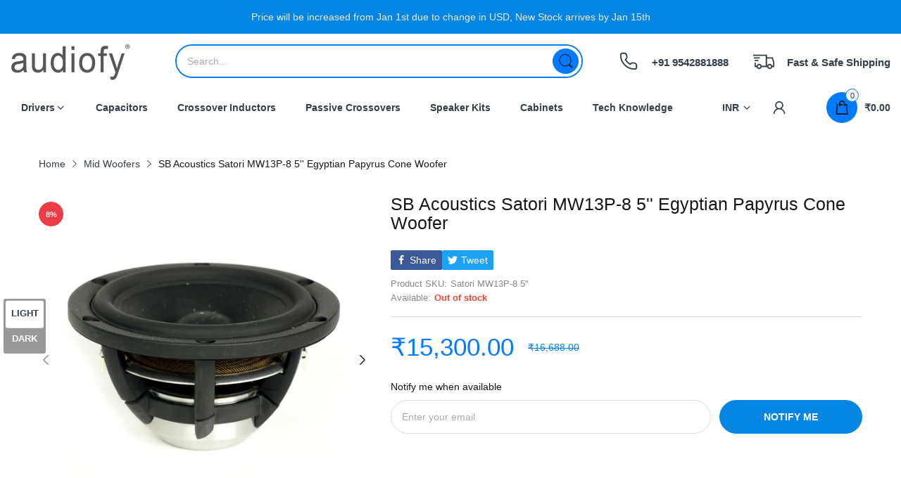

--- FILE ---
content_type: text/javascript
request_url: https://audiofy.in/cdn/shop/t/5/assets/product-page.js?v=3867829585814218251748353476
body_size: 3977
content:
(()=>{var RelatedProducts={onLoad(){let{container}=this;try{AT.detectVisible({element:container,rootMargin:"0px",callback:()=>{container.querySelector("slider-component").init()}})}catch(error){console.log(container),console.error(error)}}},linkOptions=(container,product,cb)=>{let optionsMap={};if(!container)return;let statusWhenVariantSoldOut=container.dataset.statusSoldOut,optionElements=container.getElementsByClassName("js-option-item");if(product.variants.length<2)return;optionElements.addEvents("change",function(){container.dispatchEvent(new CustomEvent("swatch-change",{detail:{position:+this.dataset.optionPosition,optionValue:this.value}}))}),container.addEvent("swatch-change",function({detail:{position,optionValue}}){switch(container.querySelector(`[data-selected-option='option${position}']`).innerHTML=optionValue,position){case 1:product.options.length>1?updateOptionsInSelector(2):cb(findVariantFromOption(getValueOptions()));break;case 2:product.options.length===3?updateOptionsInSelector(3):cb(findVariantFromOption(getValueOptions()));break;case 3:cb(findVariantFromOption(getValueOptions()));break}}),product.variants.forEach(variant=>{if(variant.available){if(optionsMap.root=optionsMap.root||[],optionsMap.root.push(variant.option1),optionsMap.root=optionsMap.root.reduce((accu,currentvalue)=>(accu.includes(currentvalue)||accu.push(currentvalue),accu),[]),product.options.length>1){var key=variant.option1;optionsMap[key]=optionsMap[key]||[],optionsMap[key].push(variant.option2),optionsMap[key]=optionsMap[key].reduce((accu,currentvalue)=>(accu.includes(currentvalue)||accu.push(currentvalue),accu),[])}if(product.options.length===3){var key=variant.option1+" / "+variant.option2;optionsMap[key]=optionsMap[key]||[],optionsMap[key].push(variant.option3),optionsMap[key]=optionsMap[key].reduce((accu,currentvalue)=>(accu.includes(currentvalue)||accu.push(currentvalue),accu),[])}}}),updateOptionsInSelector(1);function updateOptionsInSelector(position){let optionValues=getValueOptions(),key,selector;switch(position){case 1:key="root",selector=container.querySelector(".js-swatch-item[data-position='1']");break;case 2:key=optionValues.option1,selector=container.querySelector(".js-swatch-item[data-position='2']");break;case 3:key=optionValues.option1+" / "+optionValues.option2,selector=container.querySelector(".js-swatch-item[data-position='3']");break}switch(selector.dataset.style){case"select":{let selectElement=selector.getElementsByClassName("js-option-item")[0],oldValue2=selectElement.value;switch(statusWhenVariantSoldOut){case"hide":{selectElement.innerHTML=optionsMap[key].map(optionValue=>`<option value="${optionValue}">${optionValue}</option>`).join(""),optionsMap[key].includes(oldValue2)&&(selectElement.value=oldValue2);break}case"disable":{[...selectElement.options].forEach(option=>{optionsMap[key].includes(option.value)?option.disabled=!1:(option.disabled=!0,option.selected=!1)}),[...selectElement.options].find(option=>option.disabled==!1&&(option.selected=!0));break}}break}case"color":case"image":case"button":let inputsElement=selector.getElementsByClassName("js-option-item"),oldValue=[...inputsElement].find(input=>input.checked).value;switch(statusWhenVariantSoldOut){case"hide":inputsElement.forEach(input=>{optionsMap[key].includes(input.value)?input.closest(".swatch-group_wrapper").removeClass("d-none"):(input.closest(".swatch-group_wrapper").addClass("d-none"),oldValue===input.value&&(input.checked=!1,inputsElement[0].checked=!0))});break;case"disable":{inputsElement.forEach(input=>{optionsMap[key].includes(input.value)?input.disabled=!1:(input.disabled=!0,oldValue===input.value&&(input.checked=!1,inputsElement[0].checked=!0))});break}}break}container.dispatchEvent(new CustomEvent("swatch-change",{detail:{position,optionValue:optionValues[`option${position}`]}}))}function getValueOptions(){return[...container.getElementsByClassName("js-swatch-item")].reduce((accu,element)=>{switch(element.dataset.style){case"select":let select=element.querySelector("select.single-option-selector");accu[select.name]=select.value;break;case"color":case"image":case"button":let inputsElements=element.querySelectorAll("input[data-single-option-selector]");accu[inputsElements[0].name]=[...inputsElements].find(input=>input.checked).value;break}return accu},{})}function findVariantFromOption(options){return product.variants.find(variant=>Object.keys(options).every(optionKey=>variant[optionKey]===options[optionKey]))}},initTabPanel=container=>{try{let tabControls=container.querySelector(".js-tab-controls"),tabContents=container.querySelector(".js-tab-contents");[...tabControls.children].forEach(item=>{let target=tabContents.querySelector(item.dataset.target);item.addEvent("click",()=>{item.hasClass("active")||(tabControls.children.removeClass("active"),tabContents.children.removeClass("active"),item.addClass("active"),target.addClass("active"))})})}catch(error){console.warn("Has an error from Tab Panel function:",error),console.log(container)}},ProductDefault={onLoad:function(){let container=this.container;if(this.product=theme.product,this.elms={priceCompareElement:container.querySelector(".js-price-compare"),priceElement:container.querySelector(".js-price"),skuElement:container.querySelector(".js-sku"),inventoryElement:container.querySelector(".js-inventory"),mediaMain:document.getElementById("product-media-main"),mediaThumnails:document.getElementById("product-media-thumnails"),selectMaster:container.querySelector("#select-master"),addToCartButton:container.querySelector(".js-atc-btn"),formElement:container.querySelector("form[action*='/cart/add']"),labelSaveContainer:container.querySelector(".js-product-label-save"),swatchContainer:container.querySelector("swatch-component"),findStoreButton:container.querySelector(".js-find-store-btn"),quantityInputContainer:container.querySelector(".js-product-quantity"),subscribeForm:container.querySelector("#contact-notify-when-available"),dynamicCheckoutContainer:container.querySelector(".js-product-dymanic-checkout")},this.settings=JSON.parse(this.container.querySelector("[data-settings]").innerHTML),document.querySelector(".shipping-time")&&(this.initOrderDeadLine(),this.initOrderShipping()),document.querySelector("#bundledAddToCart")&&(this.initProductItemEvents(),this.initMultiVariantEvents()),this.initSliderMedia(),this.initInventory(),this.initFormAddToCart(),linkOptions(this.elms.swatchContainer,this.product,this.handleVariantChange.bind(this)),this.initScrollToReviews(),initTabPanel(container),AT.getParameterByName("contact_posted")){this.switchVariantById(AT.cookie.get("subscribe-variant-id")),AT.cookie.delete("subscribe-variant-id");let searchParams=window.location.search.replace("?","").split("&").filter(param=>!param.includes("contact_posted")).filter(Boolean).join("&");window.history.replaceState({},"",`${window.location.pathname}?${searchParams}`)}},initProductItemEvents(){let productItemElements=document.querySelectorAll(".js-input-quantity");this.initAddToCartFormEvent()},initAddToCartFormEvent(element){let form=document.querySelector(".js-bundledAddToCart"),submitButton=form.querySelector(".js-btn-add-to-cart");form.addEvent("submit",e=>{e.preventDefault();let items=[...form.querySelectorAll("input[name='quantity']")].reduce((accu,input)=>(+input.value>0&&accu.push({id:+input.dataset.variantId,quantity:+input.value}),accu),[]);items.length&&(submitButton.hasClass("has-pending")||submitButton.insertAdjacentHTML("beforeend",'<svg class="svg-loading" xmlns="http://www.w3.org/2000/svg" xmlns:xlink="http://www.w3.org/1999/xlink" style="margin: auto; background: none; shape-rendering: auto;" width="28px" height="28px" viewBox="0 0 100 100" preserveAspectRatio="xMidYMid"><circle cx="50" cy="50" fill="none" stroke="var(--main-color)" stroke-width="5" r="35" stroke-dasharray="164.93361431346415 56.97787143782138">  <animateTransform attributeName="transform" type="rotate" repeatCount="indefinite" dur="1s" values="0 50 50;360 50 50" keyTimes="0;1"></animateTransform></circle></svg>'),submitButton.addClass("pending","has-pending"),Cart.addMutiple(items).then(data=>{}).finally(()=>{submitButton.removeClass("pending"),window.location.href="/cart"}))})},initMultiVariantEvents(){let selectMaster=document.querySelectorAll(".select-master-bundle"),bundledCheckbox=document.querySelectorAll(".bundled-checkbox"),totalBundledPriceHtml=document.querySelector(".js-bundled-total-price"),totalBundledPrice=Number(document.querySelector(".bundled-total-price").getAttribute("data-bundled-total-price"));bundledCheckbox.forEach(function(button){button.addEventListener("change",function(){let bundled_item=this.closest(".bundled-item"),bundled_item_qty_id=this.getAttribute("data-id"),bundled_item_price=Number(this.getAttribute("data-price"));this.checked?(totalBundledPrice=totalBundledPrice+bundled_item_price,bundled_item.querySelector(".js-input-quantity").value="1",document.querySelector("#"+bundled_item_qty_id).removeClass("d-none"),bundled_item.querySelector(".select-group-bundle").hasClass("select-multi-variants")&&bundled_item.querySelector(".select-group-bundle").removeClass("d-none")):(totalBundledPrice=totalBundledPrice-bundled_item_price,bundled_item.querySelector(".js-input-quantity").value="0",document.querySelector("#"+bundled_item_qty_id).addClass("d-none"),bundled_item.querySelector(".select-group-bundle").hasClass("select-multi-variants")&&bundled_item.querySelector(".select-group-bundle").addClass("d-none")),totalBundledPriceHtml.innerHTML=totalBundledPrice.toCurrency(),document.querySelector(".bundled-total-price").setAttribute("data-bundled-total-price",totalBundledPrice),totalBundledPrice=Number(document.querySelector(".bundled-total-price").getAttribute("data-bundled-total-price"))})}),selectMaster.forEach(function(select){select.addEventListener("change",function(){let selectid=this.getAttribute("id"),bundled_item=this.closest(".bundled-item"),select_option_price=Number(this.options[this.selectedIndex].getAttribute("data-option-price")),select_option_data_price=Number(bundled_item.querySelector(".bundled-checkbox").setAttribute("data-price",select_option_price));bundled_item.querySelector(".js-input-quantity").setAttribute("id",this.value),bundled_item.querySelector(".js-input-quantity").setAttribute("data-variant-id",this.value),document.querySelector("."+selectid).innerHTML=select_option_price.toCurrency();let totalBundledPriceSelect=0;document.querySelectorAll(".bundled-checkbox").forEach(function(button){if(button.checked){let bundled_item_price=Number(button.getAttribute("data-price"));totalBundledPriceSelect=totalBundledPriceSelect+bundled_item_price}}),totalBundledPriceHtml.innerHTML=totalBundledPriceSelect.toCurrency(),document.querySelector(".bundled-total-price").setAttribute("data-bundled-total-price",totalBundledPriceSelect),totalBundledPrice=Number(document.querySelector(".bundled-total-price").getAttribute("data-bundled-total-price"))})})},initOrderDeadLine(){let _deadline_time=parseInt(document.querySelector(".shipping-time").getAttribute("data-deadline")),_deadline_html=document.querySelector(".deadline"),_currentDate=new Date,_dueDate=new Date(_currentDate.getFullYear(),_currentDate.getMonth(),_currentDate.getDate());_dueDate.setHours(_deadline_time),_currentDate>=_dueDate?_deadline_html.innerHTML=theme.strings.product.order_until+" <strong>"+_deadline_time+":00 "+theme.strings.product.tomorrow+"</strong>":_deadline_html.innerHTML=theme.strings.product.order_today_until+" <strong>"+_deadline_time+":00</strong>"},initOrderShipping(){let today=new Date,business_days=parseInt(document.querySelector(".shipping-time").getAttribute("data-deliverytime")),deliveryDate=today,total_days=business_days;for(let days=1;days<=total_days;days++)deliveryDate=new Date(today.getTime()+days*24*60*60*1e3),(deliveryDate.getDay()==0||deliveryDate.getDay()==6)&&total_days++;let weekday=new Array(7);weekday[0]=theme.strings.date_formats.sunday,weekday[1]=theme.strings.date_formats.monday,weekday[2]=theme.strings.date_formats.tuesday,weekday[3]=theme.strings.date_formats.wednesday,weekday[4]=theme.strings.date_formats.thursday,weekday[5]=theme.strings.date_formats.friday,weekday[6]=theme.strings.date_formats.saturday;let _day=weekday[deliveryDate.getDay()],month=new Array;month[0]=theme.strings.date_formats.january,month[1]=theme.strings.date_formats.february,month[2]=theme.strings.date_formats.march,month[3]=theme.strings.date_formats.april,month[4]=theme.strings.date_formats.may,month[5]=theme.strings.date_formats.june,month[6]=theme.strings.date_formats.july,month[7]=theme.strings.date_formats.august,month[8]=theme.strings.date_formats.september,month[9]=theme.strings.date_formats.october,month[10]=theme.strings.date_formats.november,month[11]=theme.strings.date_formats.december;let _month=month[deliveryDate.getMonth()];document.querySelector(".dt-time").innerHTML=_day+",&nbsp;"+deliveryDate.getDate()+"&nbsp;"+_month},initSliderMedia:function(){let{mediaMain,mediaThumnails}=this.elms;this.mainSlider=mediaMain.init({gutter:12}),mediaThumnails.init()},handleVariantChange:function(variant){let{skuElement,selectMaster,mediaMain}=this.elms;if(!variant){this.updateVariantStatus(),mediaMain.addClass("product-sold-out");return}this.currentVariant=variant,this.updateLabelSave(variant),this.updateVariantStatus(variant),this.updatePrice(variant),this.updateURLHash(variant),variant.available?mediaMain.removeClass("product-sold-out"):mediaMain.addClass("product-sold-out"),skuElement&&(variant.sku?(skuElement.innerHTML=variant.sku)&&skuElement.closest(".product-details_sku").removeClass("d-none"):skuElement.closest(".product-details_sku").addClass("d-none")),variant.featured_media&&this.mainSlider.goTo(variant.featured_media.position-1),selectMaster.value=variant.id},initInventory(){let{inventoryElement}=this.elms;this.inventory={setStatus:(status,variant)=>{if(this.settings.showInventory)switch(inventoryElement.setAttribute("data-status",status),status){case"low-stock":{inventoryElement.querySelector(".inventory_low-stock").innerHTML=(variant.inventory_quantity>1?theme.strings.product.itemsLowStock:theme.strings.product.itemLowStock).replace("{{quantity}}",variant.inventory_quantity);break}case"items-stock":{inventoryElement.querySelector(".inventory_items-stock").innerHTML=(variant.inventory_quantity>1?theme.strings.product.itemsStock:theme.strings.product.itemStock).replace("{{quantity}}",variant.inventory_quantity);break}}}}},updateVariantStatus(variant){let{addToCartButton}=this.elms;variant?(this.settings.enableSubscribe&&(this.updateDynamicCheckout(variant.available),this.updateSubscribeForm(variant)),this.updateAddToCartButton(variant),this.updateInventory(variant)):(addToCartButton.disabled=!0,addToCartButton.querySelector("span").innerHTML=theme.strings.product.unavailable,document.querySelector(".product-wishlist-compare").addClass("d-none"),document.querySelector(".people-in-cart").addClass("d-none"),document.querySelector(".shipping-time").addClass("d-none"),this.inventory.setStatus("out-stock"))},updateDynamicCheckout(variantAvailable){let{dynamicCheckoutContainer}=this.elms;dynamicCheckoutContainer&&(variantAvailable?dynamicCheckoutContainer.removeClass("d-none"):dynamicCheckoutContainer.addClass("d-none"))},updateSubscribeForm(variant){let{subscribeForm}=this.elms,inputBody=subscribeForm.querySelector("input[name='contact[body]']"),subscribeFormWrapper=subscribeForm.querySelector(".js-product-subscribe");!AT.getParameterByName("contact_posted")&&subscribeFormWrapper.removeClass("posted-successfully"),inputBody.value=inputBody.dataset.value.replace("{{product_name}}",variant.name),variant.available?subscribeFormWrapper.addClass("d-none"):subscribeFormWrapper.removeClass("d-none"),subscribeForm.addEvent("submit",()=>{AT.cookie.set("subscribe-variant-id",this.currentVariant.id)})},updateAddToCartButton(variant){let{addToCartButton,quantityInputContainer}=this.elms;variant.available?(addToCartButton.disabled=!1,addToCartButton.querySelector("span").innerHTML=variant.inventory_quantity==0&&variant.inventory_policy=="continue"?theme.strings.product.preorder:theme.strings.product.addToCart,this.settings.enableSubscribe&&quantityInputContainer.removeClass("d-none"),document.querySelector(".product-wishlist-compare")&&document.querySelector(".product-wishlist-compare").removeClass("d-none"),document.querySelector(".people-in-cart")&&document.querySelector(".people-in-cart").removeClass("d-none"),document.querySelector(".shipping-time")&&document.querySelector(".shipping-time").removeClass("d-none"),document.querySelector(".product-countdown-detail")&&document.querySelector(".product-countdown-detail").removeClass("d-none")):(addToCartButton.disabled=!0,addToCartButton.querySelector("span").innerHTML=theme.strings.product.soldOut,this.settings.enableSubscribe&&quantityInputContainer.addClass("d-none"),document.querySelector(".product-wishlist-compare")&&document.querySelector(".product-wishlist-compare").addClass("d-none"),document.querySelector(".people-in-cart")&&document.querySelector(".people-in-cart").addClass("d-none"),document.querySelector(".shipping-time")&&document.querySelector(".shipping-time").addClass("d-none"),document.querySelector(".product-countdown-detail")&&document.querySelector(".product-countdown-detail").addClass("d-none"))},updateInventory(variant){variant.available?variant.inventory_management?variant.inventory_policy=="continue"&&variant.inventory_quantity<1?this.inventory.setStatus("pre-order",variant):variant.inventory_quantity<=this.settings.inventoryThreshold?this.inventory.setStatus("low-stock",variant):this.inventory.setStatus("items-stock",variant):this.inventory.setStatus("in-stock"):this.inventory.setStatus("out-stock")},initFormAddToCart(){let{formElement,addToCartButton}=this.elms;formElement.addEvent("submit",e=>{e.preventDefault(),addToCartButton.hasClass("has-pending")||addToCartButton.insertAdjacentHTML("beforeend",'<svg class="svg-loading" xmlns="http://www.w3.org/2000/svg" xmlns:xlink="http://www.w3.org/1999/xlink" style="margin: auto; background: none; shape-rendering: auto;" width="28px" height="28px" viewBox="0 0 100 100" preserveAspectRatio="xMidYMid"><circle cx="50" cy="50" fill="none" stroke="var(--main-color)" stroke-width="5" r="35" stroke-dasharray="164.93361431346415 56.97787143782138">  <animateTransform attributeName="transform" type="rotate" repeatCount="indefinite" dur="1s" values="0 50 50;360 50 50" keyTimes="0;1"></animateTransform></circle></svg>'),addToCartButton.addClass("pending","has-pending"),Cart.add(formElement).catch(error=>{AT.loadPopupMessage().then(()=>{Popups.closeAll(),PopupMessage.open(error.description)})}).finally(()=>{addToCartButton.removeClass("pending")})})},initScrollToReviews(){let reviewsWidget=document.querySelector("#product-reviews-widget"),reviewsBadge=document.querySelector("#product-review-badge");reviewsBadge&&reviewsBadge.addEvent("click",()=>AT.scrollTo(reviewsWidget,1e3,reviewsWidget.click()))},updateLabelSave(variant){let{labelSaveContainer}=this.elms,percentElement=labelSaveContainer.querySelector(".js-percent"),moneySaved=labelSaveContainer.querySelector(".js-money-saved"),{compare_at_price,price}=variant;compare_at_price>price?(moneySaved.innerHTML=(compare_at_price-price).toCurrency(),percentElement.innerHTML=Math.round((compare_at_price-price)/compare_at_price*100),labelSaveContainer.removeClass("d-none")):labelSaveContainer.addClass("d-none")},updatePrice(variant){let{priceCompareElement,priceElement}=this.elms;variant.compare_at_price?(priceCompareElement.innerHTML=variant.compare_at_price.toCurrency(),priceCompareElement.removeClass("d-none")):priceCompareElement.addClass("d-none"),priceElement.innerHTML=variant.price.toCurrency()},updateURLHash(variant){let searchParams=window.location.search.replace("?","").split("&").filter(Boolean);window.history.replaceState({},"",AT.getParameterByName("variant")?`${window.location.pathname}?${searchParams.map(param=>param.includes("variant")?"variant="+variant.id:param).join("&")}`:(searchParams.unshift("variant="+variant.id),`${window.location.pathname}?${searchParams.join("&")}`))},switchVariantById(variantId){let{swatchContainer}=this.elms,variantFound=theme.product.variants.find(i=>i.id==variantId);variantFound&&variantFound.options.forEach((option,index)=>{[...swatchContainer.querySelectorAll(`[name='option${index+1}']`)].find(element=>{switch(element.tagName){case"INPUT":element.value==option&&(element.checked=!0,element.dispatchEvent(new Event("change")));break;case"SELECT":element.value=option,element.dispatchEvent(new Event("change"));break}})})}};theme.sectionRegister.forEach(item=>{switch(item){case"product-template":register(item,ProductDefault);break;case"related-products":register(item,RelatedProducts);break}}),load("*"),console.log("product-page.js loaded")})();
//# sourceMappingURL=/cdn/shop/t/5/assets/product-page.js.map?v=3867829585814218251748353476


--- FILE ---
content_type: text/javascript
request_url: https://audiofy.in/cdn/shop/t/5/assets/common.js?v=5530054308893668631748353476
body_size: 8645
content:
(()=>{Object.assign(NodeList.prototype,{removeClass:function(){for(const item of this)item.classList.remove(...arguments)},addClass:function(){for(const item of this)item.classList.add(...arguments)},addEvents:function(...args){for(const item of this)item.addEvent(...args)},removeEvents:function(...args){for(const item of this)item.removeEvent(...args)}}),Object.assign(HTMLCollection.prototype,{removeClass:function(){for(const item of this)item.classList.remove(...arguments)},addClass:function(){for(const item of this)item.classList.add(...arguments)},addEvents:function(...args){for(const item of this)item.addEventListener(...args)},removeEvents:function(...args){for(const item of this)item.removeEventListener(...args)},forEach:Array.prototype.forEach}),Object.assign(HTMLElement.prototype,{removeClass:function(...args){return this.classList.remove(...args),this},addClass:function(...args){return this.classList.add(...args),this},hasClass:function(className){return this.classList.contains(className)},css(key,value){this.style[key]=value}}),Object.assign(Number.prototype,{toCurrency:moneyFormat}),Object.assign(String.prototype,{toCurrency:moneyFormat,convertToSlug});function convertToSlug(){let str=this;return str=str.replace(/à|á|ạ|ả|ã|â|ầ|ấ|ậ|ẩ|ẫ|ă|ằ|ắ|ặ|ẳ|ẵ/g,"a"),str=str.replace(/è|é|ẹ|ẻ|ẽ|ê|ề|ế|ệ|ể|ễ/g,"e"),str=str.replace(/ì|í|ị|ỉ|ĩ/g,"i"),str=str.replace(/ò|ó|ọ|ỏ|õ|ô|ồ|ố|ộ|ổ|ỗ|ơ|ờ|ớ|ợ|ở|ỡ/g,"o"),str=str.replace(/ù|ú|ụ|ủ|ũ|ư|ừ|ứ|ự|ử|ữ/g,"u"),str=str.replace(/ỳ|ý|ỵ|ỷ|ỹ/g,"y"),str=str.replace(/đ/g,"d"),str=str.replace(/\u0300|\u0301|\u0303|\u0309|\u0323/g,""),str=str.replace(/\u02C6|\u0306|\u031B/g,""),str.toLowerCase().replace(/-/g," ").trim().replace(/[\(\)\[\]'"]/g,"").replace(/[^\w]+/g,"-")}var moneyFormatString=theme.currency.format;function moneyFormat(format){let cents=this;cents instanceof String&&(cents=cents.replace(".",""));var value="",placeholderRegex=/\{\{\s*(\w+)\s*\}\}/,formatString=format||moneyFormatString;function formatWithDelimiters(number,precision,thousands,decimal){if(thousands=thousands||",",decimal=decimal||".",isNaN(number)||number===null)return 0;number=(number/100).toFixed(precision);var parts=number.split("."),dollarsAmount=parts[0].replace(/(\d)(?=(\d\d\d)+(?!\d))/g,"$1"+thousands),centsAmount=parts[1]?decimal+parts[1]:"";return dollarsAmount+centsAmount}switch(formatString.match(placeholderRegex)[1]){case"amount":value=formatWithDelimiters(cents,2);break;case"amount_no_decimals":value=formatWithDelimiters(cents,0);break;case"amount_with_comma_separator":value=formatWithDelimiters(cents,2,".",",");break;case"amount_no_decimals_with_comma_separator":value=formatWithDelimiters(cents,0,".",",");break;case"amount_no_decimals_with_space_separator":value=formatWithDelimiters(cents,0," ");break;case"amount_with_apostrophe_separator":value=formatWithDelimiters(cents,2,"'");break}return formatString.replace(placeholderRegex,value)}(function(){let nativeFetch=window.fetch;window.fetch=function(...agrs){let dataType=agrs[1]?agrs[1].dataType:"";return nativeFetch(...agrs).then(async res=>{if(!res.ok&&res.type==="basic")throw await res.json();switch(dataType){case"json":return res.json();case"text":return res.text();default:return res}})}})();var SECTION_ID_ATTR="data-section-id";function Section(container,properties){this.container=validateContainerElement(container),this.id=container.getAttribute(SECTION_ID_ATTR),this.extensions=[],Object.assign(this,validatePropertiesObject(properties)),this.onLoad()}Section.prototype={onLoad:Function.prototype,onUnload:Function.prototype,onSelect:Function.prototype,onDeselect:Function.prototype,onBlockSelect:Function.prototype,onBlockDeselect:Function.prototype,extend:function(extension){this.extensions.push(extension);var extensionClone=Object.assign({},extension);delete extensionClone.init,Object.assign(this,extensionClone),typeof extension.init=="function"&&extension.init.apply(this)}};function validateContainerElement(container){if(!(container instanceof Element))throw new TypeError("Theme Sections: Attempted to load section. The section container provided is not a DOM element.");if(container.getAttribute(SECTION_ID_ATTR)===null)throw new Error("Theme Sections: The section container provided does not have an id assigned to the "+SECTION_ID_ATTR+" attribute.");return container}function validatePropertiesObject(value){if(typeof value<"u"&&typeof value!="object"||value===null)throw new TypeError("Theme Sections: The properties object provided is not a valid");return value}typeof Object.assign!="function"&&Object.defineProperty(Object,"assign",{value:function(target){"use strict";if(target==null)throw new TypeError("Cannot convert undefined or null to object");for(var to=Object(target),index=1;index<arguments.length;index++){var nextSource=arguments[index];if(nextSource!=null)for(var nextKey in nextSource)Object.prototype.hasOwnProperty.call(nextSource,nextKey)&&(to[nextKey]=nextSource[nextKey])}return to},writable:!0,configurable:!0});var SECTION_TYPE_ATTR="data-section-type",SECTION_ID_ATTR2="data-section-id";window.Shopify=window.Shopify||{},window.Shopify.theme=window.Shopify.theme||{},window.Shopify.theme.sections=window.Shopify.theme.sections||{};var registered=window.Shopify.theme.sections.registered=window.Shopify.theme.sections.registered||{},instances=window.Shopify.theme.sections.instances=window.Shopify.theme.sections.instances||[];function register(type,properties){if(typeof type!="string")throw new TypeError("Theme Sections: The first argument for .register must be a string that specifies the type of the section being registered");if(typeof registered[type]<"u")throw new Error('Theme Sections: A section of type "'+type+'" has already been registered. You cannot register the same section type twice');function TypedSection(container){Section.call(this,container,properties)}return TypedSection.constructor=Section,TypedSection.prototype=Object.create(Section.prototype),TypedSection.prototype.type=type,registered[type]=TypedSection}function load(types,containers){types=normalizeType(types),typeof containers>"u"&&(containers=document.querySelectorAll("["+SECTION_TYPE_ATTR+"]")),containers=normalizeContainers(containers),types.forEach(function(type){var TypedSection=registered[type];typeof TypedSection>"u"||(containers=containers.filter(function(container){return isInstance(container)||container.getAttribute(SECTION_TYPE_ATTR)===null?!1:container.getAttribute(SECTION_TYPE_ATTR)!==type?!0:(instances.push(new TypedSection(container)),!1)}))})}function unload(selector){var instancesToUnload=getInstances(selector);instancesToUnload.forEach(function(instance){var index=instances.map(function(e){return e.id}).indexOf(instance.id);instances.splice(index,1),instance.onUnload()})}function getInstances(selector){var filteredInstances=[];if(NodeList.prototype.isPrototypeOf(selector)||Array.isArray(selector))var firstElement=selector[0];if(selector instanceof Element||firstElement instanceof Element){var containers=normalizeContainers(selector);containers.forEach(function(container){filteredInstances=filteredInstances.concat(instances.filter(function(instance){return instance.container===container}))})}else if(typeof selector=="string"||typeof firstElement=="string"){var types=normalizeType(selector);types.forEach(function(type){filteredInstances=filteredInstances.concat(instances.filter(function(instance){return instance.type===type}))})}return filteredInstances}function getInstanceById(id){for(var instance,i=0;i<instances.length;i++)if(instances[i].id===id){instance=instances[i];break}return instance}function isInstance(selector){return getInstances(selector).length>0}function normalizeType(types){return types==="*"?types=Object.keys(registered):typeof types=="string"?types=[types]:types.constructor===Section?types=[types.prototype.type]:Array.isArray(types)&&types[0].constructor===Section&&(types=types.map(function(TypedSection){return TypedSection.prototype.type})),types=types.map(function(type){return type.toLowerCase()}),types}function normalizeContainers(containers){return NodeList.prototype.isPrototypeOf(containers)&&containers.length>0?containers=Array.prototype.slice.call(containers):NodeList.prototype.isPrototypeOf(containers)&&containers.length===0?containers=[]:containers===null?containers=[]:!Array.isArray(containers)&&containers instanceof Element&&(containers=[containers]),containers}window.Shopify.designMode&&(document.addEventListener("shopify:section:load",function(event){var id=event.detail.sectionId,container=event.target.querySelector("["+SECTION_ID_ATTR2+'="'+id+'"]');container!==null&&load(container.getAttribute(SECTION_TYPE_ATTR),container)}),document.addEventListener("shopify:section:unload",function(event){var id=event.detail.sectionId,container=event.target.querySelector("["+SECTION_ID_ATTR2+'="'+id+'"]'),instance=getInstances(container)[0];typeof instance=="object"&&unload(container)}),document.addEventListener("shopify:section:select",function(event){var instance=getInstanceById(event.detail.sectionId);typeof instance=="object"&&instance.onSelect(event)}),document.addEventListener("shopify:section:deselect",function(event){var instance=getInstanceById(event.detail.sectionId);typeof instance=="object"&&instance.onDeselect(event)}),document.addEventListener("shopify:block:select",function(event){var instance=getInstanceById(event.detail.sectionId);typeof instance=="object"&&instance.onBlockSelect(event)}),document.addEventListener("shopify:block:deselect",function(event){var instance=getInstanceById(event.detail.sectionId);typeof instance=="object"&&instance.onBlockDeselect(event)}));function getSizedImageUrl(src,size){if(size===null)return src;if(size==="master")return removeProtocol(src);const match=src.match(/\.(jpg|jpeg|gif|png|bmp|bitmap|tiff|tif)(\?v=\d+)?$/i);if(match){const prefix=src.split(match[0]),suffix=match[0];return removeProtocol(`${prefix[0]}_${size}${suffix}`)}else return null}function removeProtocol(path){return path.replace(/http(s)?:/,"")}var Cart2=class{constructor(){this.settings={...theme.settings.cart},this.get()}addMutiple(items){return fetch(theme.routes.cartAdd,{method:"post",headers:new Headers({"Content-type":"application/json"}),body:JSON.stringify({items:[...items]}),dataType:"json"}).then(data=>this.get().then(async()=>{let{items:items2}=data;if(this.settings.type==="drawer")return this.drawer&&(this.drawer.isLoaded?(document.dispatchEvent(new CustomEvent("cart-add",{detail:data})),this.get().then(res=>document.dispatchEvent(new CustomEvent("cart-change",{detail:res})))):await this.drawer.load()),data})).catch(res=>(res.then(data=>{this.drawer&&this.drawer.isOpen&&this.drawer.close(),alert(data.description)}),res))}add(form){let formData=new FormData(form);return theme.template=="cart"?(formData.append("sections","cart-template"),formData.append("sections_url",theme.routes.searchUrl)):formData.append("sections","ajax-cart"),fetch(theme.routes.cartAdd,{method:"post",headers:new Headers({"X-Requested-With":"XMLHttpRequest"}),body:formData,dataType:"json"}).then(data=>{this.get().then(res=>{let addedItem=res.items.find(item=>item.id==parseInt(formData.get("id"))),addedItemData=Object.assign(addedItem,{sections:data.sections});document.dispatchEvent(new CustomEvent("cart-add",{detail:addedItemData})),document.dispatchEvent(new CustomEvent("cart-change",{detail:res}))})})}get(){return fetch(theme.routes.cartGet,{dataType:"json"}).then(res=>Object.assign(this,res))}clear(){return fetch(theme.routes.cartClear,{dataType:"json"}).then(res=>(this.value=res,res))}change(id,quantity){return fetch(theme.routes.cartChange,{method:"post",body:JSON.stringify({id,quantity}),headers:{"Content-Type":"application/json"},dataType:"json"}).then(res=>(this.value=res,res))}remove(id){return fetch(theme.routes.cartChange,{method:"post",headers:new Headers({"Content-Type":"application/json"}),dataType:"json",body:JSON.stringify({id,quantity:0})}).then(res=>(this.value=res,document.dispatchEvent(new CustomEvent("cart-change",{detail:res})),res))}},ProductCard=class extends HTMLElement{constructor(){super(),this.elms={form:this.querySelector("form"),atcButton:this.querySelector(".js-atc-btn"),quickViewButton:this.querySelector(".js-product-card-quick-view")},this.initATC(),this.initQuickView()}initATC(){let{form,atcButton}=this.elms;typeof form<"u"&&form.addEvent("submit",e=>{e.preventDefault(),atcButton.hasClass("has-pending")||atcButton.insertAdjacentHTML("beforeend",'<svg class="svg-loading" xmlns="http://www.w3.org/2000/svg" xmlns:xlink="http://www.w3.org/1999/xlink" style="margin: auto; background: none; shape-rendering: auto;" width="28px" height="28px" viewBox="0 0 100 100" preserveAspectRatio="xMidYMid"><circle cx="50" cy="50" fill="none" stroke="var(--main-color)" stroke-width="5" r="35" stroke-dasharray="164.93361431346415 56.97787143782138">  <animateTransform attributeName="transform" type="rotate" repeatCount="indefinite" dur="1s" values="0 50 50;360 50 50" keyTimes="0;1"></animateTransform></circle></svg>'),atcButton.addClass("pending","has-pending"),Cart.add(form).finally(()=>{atcButton.removeClass("pending")})})}initQuickView(){let{quickViewButton}=this.elms;quickViewButton&&quickViewButton.addEvent("click",function(){let{productHandle}=this.dataset;this.addClass("pending");let arrPromise=[];arrPromise.push(AT.loadPopupQuickView()),arrPromise.push(AT.productsViewedQuickly[productHandle]?AT.productsViewedQuickly[productHandle]:fetch(`/products/${productHandle}?view=ajax-quick-view`,{dataType:"text"})),Promise.all(arrPromise).then(res=>{res[0]?(PopupQuickView.open(res[1]),AT.productsViewedQuickly[productHandle]=res[1]):console.log("An error occurred while loading quick view")}).finally(()=>this.removeClass("pending"))})}},SliderComponent=class extends HTMLElement{constructor(){super(),this.sliderContainer=this.querySelector(".js-slider-container"),this.config=Object.assign(JSON.parse(this.querySelector("[data-tns-config]").innerHTML),{onInit:()=>{this.sliderContainer.addClass("slider-initialized")}})}init(config={}){try{return this.slider=tns(Object.assign({...this.config},config))}catch(error){console.log(this),console.error(error)}}destroy(){this.slider.destroy()}goTo(index){try{this.slider.goTo(index)}catch(error){console.log(this),console.warn(error)}}play(){try{this.slider.play()}catch(error){console.log(this),console.warn(error)}}pause(){try{this.slider.pause()}catch(error){console.log(this),console.warn(error)}}getConfig(){return this.config}},CollapsePanel=class extends HTMLElement{constructor(){super(),this.elms={triggerElement:this.querySelector("collapse-panel-header"),expansionElement:this.querySelector("collapse-panel-content")},this.initEvent(),this.initContentObserverEventHandler()}initEvent(){let{triggerElement,expansionElement}=this.elms;this.hasAttribute("open")&&expansionElement.css("height",expansionElement.firstElementChild.offsetHeight+"px"),triggerElement.addEvent("click",()=>{this.hasAttribute("open")?this.close():this.open()})}open(){let{expansionElement}=this.elms;this.setAttribute("open","");let height=expansionElement.firstElementChild.offsetHeight;expansionElement.css("height",height+"px")}close(){let{expansionElement}=this.elms;this.removeAttribute("open"),expansionElement.css("height","")}initContentObserverEventHandler(){let{expansionElement}=this.elms;new MutationObserver(this.open.bind(this)).observe(expansionElement,{childList:!0,subtree:!0}),window.addEvent("resize",this.open.bind(this))}},QuantityInput=class extends HTMLElement{constructor(){super();let minusButton=this.querySelector("quantity-input-minus"),plusButton=this.querySelector("quantity-input-plus"),input=this.querySelector("input[name='quantity']"),min=+input.min;minusButton.addEvent("click",()=>{let{value}=input;--value,value>1?input.value=value:input.value=1,input.dispatchEvent(new Event("input"))}),plusButton.addEvent("click",()=>{let{value}=input;if(input.max){let max=Number(input.max);input.value=++value,input.value>max&&(input.value=max,alert(theme.strings.allItemsAreInCart))}else input.value=++value;input.dispatchEvent(new Event("input"))}),input.addEvent("input",AT.debounce(()=>{typeof this.callback=="function"&&input.value>=min&&this.callback(input.value)},500))}onChange(cb){this.callback=cb}},Popups2=class{constructor(){this.list={}}open(id){this.list[id]&&this.list[id].open()}close(id){this.list[id]&&this.list[id].close()}closeAll(){Object.keys(this.list).forEach(key=>this.list[key].close())}push(name,element){this.list[name]=element}get(name){return this.list[name]}},PopupComponent=class extends HTMLElement{constructor(){super(),this.getElementsByClassName("js-popup-close").addEvents("click",this.close.bind(this))}close(){this.removeClass("is-open"),AT.enableScroll()}open(){this.addClass("is-open"),AT.disableScroll()}},PopupMessage2=class extends PopupComponent{constructor(){super()}open(message){this.addClass("is-open"),this.querySelector(".js-message").innerHTML=message,AT.disableScroll()}},AnnouncementBar={onLoad(){let{container}=this;try{this.slider=container.querySelector("slider-component").init()}catch(error){console.log(container),console.warn(error)}}},FeaturedCollection={onLoad(){let{container}=this;try{AT.detectVisible({element:container,rootMargin:"0px",callback(){container.querySelector("slider-component").init()}})}catch(error){console.log(container),console.error(error)}}},LogoList={onLoad(){let{container}=this;try{AT.detectVisible({element:container,rootMargin:"0px",callback(){container.querySelector("slider-component").init()}})}catch(error){console.log(container),console.error(error)}}},FeaturedBlog={onLoad(){let{container}=this;try{AT.detectVisible({element:container,rootMargin:"0px",callback(){container.querySelectorAll("slider-component").forEach(function(item){item.init()})}})}catch(error){console.log(container),console.error(error)}}},Header={onLoad(){let{container}=this;this.config={sticky:container.dataset.sticky==="true"},this.elms={mobileDrawerInput:this.container.querySelector("#mobile-drawer-input"),dropdownCartTemplate:this.container.querySelector("#dropdown-cart-template"),headerCartIconDesktop:this.container.getElementsByClassName("js-header-cart-icon--desktop"),headerCartIconMobile:this.container.querySelector(".js-header-cart-icon--mobile")},container.dataset.sticky==="true"&&this.initSticky(),this.inittoggleMenu(),this.initVerticalDropdown(),this.initDrawer(),this.initCartIcons(),this.initDropdownCart(),this.initChangeImage(),this.initCountdown()},initVerticalDropdown(){let verticalDropdown=document.querySelector(".vertical-menu-head");verticalDropdown&&verticalDropdown.addEvent("click",e=>{verticalDropdown.hasClass("open")?(verticalDropdown.removeClass("open"),document.querySelector(".header-vertical-menu").removeClass("open")):(verticalDropdown.addClass("open"),document.querySelector(".header-vertical-menu").addClass("open"))})},inittoggleMenu(){let toggleMenu=document.querySelector(".off-canvas-navigation-wrapper"),toggleMenuClose=document.querySelector("#main-content");toggleMenu&&(toggleMenu.addEvent("click",e=>{toggleMenu.addClass("toggled"),document.querySelector("body").addClass("off-canvas-active")}),toggleMenuClose.addEvent("click",e=>{toggleMenu.removeClass("toggled"),document.querySelector("body").removeClass("off-canvas-active")}))},initDropdownCart(){let{headerCartIconDesktop,headerCartIconMobile,dropdownCartTemplate}=this.elms;if(!dropdownCartTemplate)return;this.dropdownCart={inserted:!1,container:dropdownCartTemplate.content.firstElementChild},Object.assign(this.dropdownCart,{elms:{lineItemListContainer:this.dropdownCart.container.querySelector(".js-cart-line-item-list"),cartTotal:this.dropdownCart.container.querySelector(".js-cart-total")},setItemCount(count){this.container.setAttribute("data-cart-item-count",count)},highlightNewAddedItem(data){let{lineItemListContainer}=this.elms,newAddedLineItem=[...lineItemListContainer.children].find(item=>item.dataset.id==data.id);newAddedLineItem&&(newAddedLineItem.addClass("line-item--highlight"),lineItemListContainer.scrollTo(0,newAddedLineItem.offsetTop),AT.debounce(()=>newAddedLineItem.removeClass("line-item--highlight"),1e3)())}}),this.dropdownCart.container.querySelector(".js-btn-close").addEvent("click",()=>{this.dropdownCart.container.closest(".header-cart").removeClass("active"),document.querySelector("body").removeClass("cart-active")}),document.querySelector("body").hasClass("cart-type-drawer")&&this.dropdownCart.container.querySelector(".btn-close-cart").addEvent("click",e=>{this.dropdownCart.container.closest(".header-cart").removeClass("active"),document.querySelector("body").removeClass("cart-active")}),this.dropdownCart.container.querySelectorAll(".js-cart-line-item").forEach(this.initDropdownCartLineItem.bind(this)),window.addEvent("resize",async()=>{this.dropdownCart.inserted&&window.innerWidth>=992&&insertDropdownCart.call(this,headerCartIconDesktop[0])}),headerCartIconDesktop.length?initheaderCartIconDesktop.call(this):document.addEvent("desktop-lazyloaded",()=>initheaderCartIconDesktop.bind(this),{once:!0}),document.addEvent("click",e=>{window.innerWidth>=992&&!this.dropdownCart.container.contains(e.target)&&this.dropdownCart.inserted&&(this.dropdownCart.container.closest(".header-cart").removeClass("active"),document.querySelector("body").removeClass("cart-active"))}),document.addEvent("cart-add",({detail})=>{this.dropdownCart.inserted||insertDropdownCart.call(this,window.innerWidth>=992?headerCartIconDesktop[0]:headerCartIconMobile),this.updateDropdownCart("add",detail),window.innerWidth<992||document.querySelector(".js-header-cart-icon--desktop").hasClass("effect-popup")?document.querySelector("#cart-message").addClass("is-open"):document.querySelector(".js-header-cart-icon--desktop").click()}),document.querySelector(".popup-cart-close").addEvent("click",e=>{document.querySelector("#cart-message").removeClass("is-open")}),document.querySelector(".js-cart-popup-close").addEvent("click",e=>{document.querySelector("#cart-message").removeClass("is-open")});function insertDropdownCart(cartItemElement){this.dropdownCart.inserted||(this.dropdownCart.inserted=!0),cartItemElement.insertAdjacentElement("afterend",this.dropdownCart.container)}function initheaderCartIconDesktop(){headerCartIconDesktop[0].addEvent("click",e=>{document.querySelector("body").hasClass("cart-type-page")||(e.preventDefault(),e.stopPropagation(),this.dropdownCart.inserted||insertDropdownCart.call(this,headerCartIconDesktop[0]),this.dropdownCart.container.closest(".header-cart").addClass("active"),document.querySelector("body").addClass("cart-active"))})}},updateDropdownCart(action,data){let{lineItemListContainer,cartTotal}=this.dropdownCart.elms;switch(action){case"remove":{this.dropdownCart.container.setAttribute("data-cart-item-count",data.item_count),this.dropdownCart.container.setAttribute("data-cart-item-count",data.item_count),cartTotal.innerHTML=data.total_price.toCurrency();break}case"add":{let{sections,...lineItem}=data,div=document.createElement("div");div.innerHTML=sections["ajax-cart"];let cartJSON=JSON.parse(div.querySelector("[data-cart-json]").innerHTML),newlineItem=[...div.querySelectorAll(".js-cart-line-item")].find(item=>item.dataset.id==lineItem.id);[...lineItemListContainer.children].find(item=>{if(item.dataset.id==lineItem.id)return item.querySelector(".js-line-item-qty").innerHTML=lineItem.quantity,item.querySelector(".js-line-item-price").innerHTML=lineItem.final_line_price.toCurrency(),!0})||(this.initDropdownCartLineItem(newlineItem),lineItemListContainer.prepend(newlineItem)),cartTotal.innerHTML=cartJSON.total_price.toCurrency(),this.dropdownCart.setItemCount(cartJSON.item_count);break}}},initDropdownCartLineItem(lineItemElement){let removeButton=lineItemElement.querySelector(".js-btn-remove"),{id}=lineItemElement.dataset;removeButton.addEvent("click",e=>{e.preventDefault(),removeButton.innerHTML=theme.strings.header.dropdownCart.removing,Cart.remove(id).then(res=>{lineItemElement.remove(),this.updateDropdownCart("remove",res)})})},initSticky(){let{container}=this,offsetHeight=container.offsetHeight,height=container.offsetHeight;document.documentElement.style.setProperty("--header-height",height+"px"),window.pageYOffset>offsetHeight&&(container.addClass("header-sticky"),container.css("height",height+"px")),window.addEvent("scroll",()=>{window.pageYOffset>offsetHeight?(container.addClass("header-sticky"),container.css("height",height+"px")):window.pageYOffset<=container.offsetTop&&(container.removeClass("header-sticky"),container.css("height",""))}),window.addEvent("resize",()=>{height=container.offsetHeight,offsetHeight=container.offsetHeight,document.documentElement.style.setProperty("--header-height",height+"px"),document.dispatchEvent(new CustomEvent("header-height-change",{detail:height+"px"}))})},initDrawer(){let{mobileDrawerInput}=this.elms,mobileDrawerTemplate=this.container.querySelector("#header-mobile-drawer-wrapper"),div=document.createElement("div");div.innerHTML=mobileDrawerTemplate.innerHTML,mobileDrawerInput.addEvent("input",()=>{mobileDrawerTemplate.insertAdjacentElement("beforebegin",div.firstElementChild),mobileDrawerTemplate.remove()},{once:!0}),mobileDrawerInput.addEvent("input",function(){this.checked?AT.disableScroll():AT.enableScroll(),this.checked?document.querySelector("body").addClass("mobile-menu-active"):document.querySelector("body").removeClass("mobile-menu-active"),document.querySelectorAll(".menu-checkbox-mobile").forEach(function(item){item.addEventListener("change",function(){this.checked?(this.closest(".menu-mobile-item").addClass("active"),document.querySelector(".menu-mobile-list").addClass("sub-open")):(this.closest(".menu-mobile-item").removeClass("active"),document.querySelector(".menu-mobile-list").removeClass("sub-open"))})}),document.querySelectorAll(".menu-checkbox-mobile-2").forEach(function(item2){item2.addEventListener("change",function(){this.checked?(this.closest(".menu-mobile-item-2").addClass("active"),this.closest(".menu-mobile-list--lv1").addClass("sub-open")):(this.closest(".menu-mobile-item-2").removeClass("active"),this.closest(".menu-mobile-list--lv1").removeClass("sub-open"))})})}),document.querySelectorAll(".mega-menu-item").forEach(function(temp){temp.addEventListener("mouseover",function(){let __this=this.querySelector(".temp-id");if(__this){let div2=document.createElement("div");div2.innerHTML=__this.innerHTML,__this.insertAdjacentElement("afterend",div2.firstElementChild),__this.remove()}document.querySelectorAll(".menu-item").forEach(function(menuItem){menuItem.addEventListener("mouseover",function(){this.addClass("open")}),menuItem.addEventListener("mouseleave",function(){this.removeClass("open")})})}),temp.addEventListener("shopify:block:select",function(){this.addClass("open")}),temp.addEventListener("shopify:block:deselect",function(){this.removeClass("open")})})},initCartIcons(){let cartItemCount=this.container.getElementsByClassName("js-cart-item-count"),cartItemTotal=this.container.getElementsByClassName("js-cart-item-total");document.addEvent("cart-change",({detail})=>{[...cartItemCount].forEach(item=>item.innerHTML=detail.item_count),[...cartItemTotal].forEach(item=>item.innerHTML=detail.total_price.toCurrency())}),window.addEvent("resize",()=>{[...cartItemCount].forEach(item=>item.innerHTML=Cart.item_count),[...cartItemTotal].forEach(item=>item.innerHTML=Cart.total_price.toCurrency())})},initChangeImage(){let specialItemThumbImage=document.querySelectorAll(".img-swt-temp");specialItemThumbImage&&specialItemThumbImage.forEach(function(thumb){thumb.addEvent("click",function(){let imgsrcset=thumb.querySelector("img").getAttribute("srcset"),imgdatasrcset=thumb.querySelector("img").getAttribute("data-srcset"),imgElem=thumb.closest(".product-card").querySelector(".wrap-image img");imgElem.setAttribute("data-srcset",imgdatasrcset),imgElem.setAttribute("srcset",imgsrcset)})})},initCountdown(){let productCountdown=document.querySelectorAll(".product-countdown");productCountdown&&productCountdown.forEach(function(countdown){let _dueDate_year=countdown.getAttribute("data-duedate-year"),_dueDate_month=countdown.getAttribute("data-duedate-month"),_dueDate_day=countdown.getAttribute("data-duedate-day"),_countDownDate=new Date(_dueDate_year,_dueDate_month-1,_dueDate_day).getTime(),_x=setInterval(function(){let now=new Date().getTime(),distance=_countDownDate-now,days=Math.floor(distance/(1e3*60*60*24)),hours=Math.floor(distance%(1e3*60*60*24)/(1e3*60*60)),minutes=Math.floor(distance%(1e3*60*60)/(1e3*60)),seconds=Math.floor(distance%(1e3*60)/1e3);days>0?countdown.querySelector(".countdown-html").innerHTML="<span class='countdown-section'><span class='countdown-value'>"+days+"</span><span class='countdown-text'>Days</span></span> <span class='countdown-section'><span class='countdown-value'>"+hours+"</span><span class='countdown-text'>Hours</span></span> <span class='countdown-section'><span class='countdown-value'>"+minutes+"</span><span class='countdown-text'>Minutes</span></span> <span class='countdown-section'><span class='countdown-value'>"+seconds+"</span><span class='countdown-text'>Seconds</span></span>":countdown.querySelector(".countdown-html").innerHTML="<span class='countdown-section'><span class='countdown-value'>"+hours+"</span><span class='countdown-text'>Hours</span></span> <span class='countdown-section'><span class='countdown-value'>"+minutes+"</span><span class='countdown-text'>Minutes</span></span> <span class='countdown-section'><span class='countdown-value'>"+seconds+"</span><span class='countdown-text'>Seconds</span></span>",distance<0&&(clearInterval(_x),countdown.closest(".product-countdown").addClass("d-none"))},1e3)})}},detectVisible=({element,rootMargin,callback,threshold=0})=>{if(typeof IntersectionObserver>"u"){callback();return}new IntersectionObserver((entries,observer2)=>{entries.forEach(entry=>{entry.isIntersecting&&(callback(),observer2.unobserve(element))})},{rootMargin}).observe(element)},initTabPanel=container=>{try{let tabControls=container.querySelector(".js-tab-controls"),tabContents=container.querySelector(".js-tab-contents");[...tabControls.children].forEach(item=>{let target=tabContents.querySelector(item.dataset.target);item.addEvent("click",()=>{item.hasClass("active")||(tabControls.children.removeClass("active"),tabContents.children.removeClass("active"),item.addClass("active"),target.addClass("active"))})})}catch(error){console.warn("Has an error from Tab Panel function:",error),console.log(container)}};function disableScroll(){let paddingRight=window.innerWidth-document.documentElement.offsetWidth+"px";document.documentElement.style.paddingRight=paddingRight,document.documentElement.addClass("overflow-hidden")}function enableScroll(){document.documentElement.style.paddingRight="",document.documentElement.removeClass("overflow-hidden")}var debounce=(func,wait)=>{let timeout;return function(...args){const later=()=>{clearTimeout(timeout),func(...args)};clearTimeout(timeout),timeout=setTimeout(later,wait)}},loadScript=(url,cb)=>{let script=document.createElement("script");script.src=url,cb&&(script.onload=cb),script.onError=()=>{console.warn("Has an error when loading script:",url)},document.body.append(script)},loadCss=(url,cb)=>{let link=document.createElement("link");link.href=url,link.rel="stylesheet",link.as="style",cb&&(link.onload=cb),link.onError=()=>{console.warn("Has an error when loading link:",url)},document.head.append(link)},loadSearch=function(){return new Promise((resolve,reject)=>{AT.searchLoaded?reject(0):AT.loadScript(theme.assets.search,()=>{AT.searchLoaded=!0,resolve(1)})})},Queue=class{constructor(){this.queue=[],this.running=!1}add(promise,callback){this.queue.push([promise,callback]),this.running||this.next()}next(){if(this.running=!1,this.test)return;let[promise,callback]=this.queue.shift()||[void 0,void 0];if(promise)return typeof promise.then=="function"?(this.running=!0,promise.then(data=>(callback&&callback(data),this.next(),data))):(this.running=!0,new Promise((res,rej)=>res(promise)).then(data=>(callback&&callback(data),this.next(),data)))}};function getParameterByName(name,url=window.location.href){name=name.replace(/[\[\]]/g,"\\$&");var regex=new RegExp("[?&]"+name+"(=([^&#]*)|&|#|$)"),results=regex.exec(url);return results?results[2]?decodeURIComponent(results[2].replace(/\+/g," ")):"":null}function scrollTo(element,duration,minus=0){return new Promise((resolve,reject)=>{var startingY=window.pageYOffset,elementY=getElementY(element)-minus,targetY=document.body.scrollHeight-elementY<window.innerHeight?document.body.scrollHeight-window.innerHeight:elementY,diff=targetY-startingY,easing=function(t){return t<.5?4*t*t*t:(t-1)*(2*t-2)*(2*t-2)+1},start;if(!diff)return resolve(1);window.requestAnimationFrame(function step(timestamp){start||(start=timestamp);var time=timestamp-start,percent=Math.min(time/duration,1);percent=easing(percent),window.scrollTo(0,startingY+diff*percent),time<duration?window.requestAnimationFrame(step):resolve(1)})})}function getElementY(query){return typeof query=="number"?query:window.pageYOffset+query.getBoundingClientRect().top}function initBackToTop(){let backToTopButton=document.getElementById("back-to-top");backToTopButton.addEvent("click",()=>{AT.scrollTo(0,1e3)}),window.addEvent("scroll",()=>{window.pageYOffset>window.innerHeight*1.5?backToTopButton.addClass("show"):backToTopButton.removeClass("show")})}var cookie={get:function(key){var keyValue=document.cookie.match("(^|;) ?"+key+"=([^;]*)(;|$)");return keyValue?JSON.parse(keyValue[2]):null},set:function(key,value,expiry){var expires=new Date;expires.setTime(expires.getTime()+expiry*24*60*60*1e3),document.cookie=key+"="+JSON.stringify(value)+";expires="+expires.toUTCString()+";path=/"},delete:function(key){var keyValue=this.get(key);this.set(key,keyValue,"-1")}};function loadPopupMessage(){return new Promise((resolve,reject)=>{if(typeof window.PopupMessage<"u"){resolve(1);return}let template=document.getElementById("popup-container"),popupMessage=template.content.querySelector("popup-message");return popupMessage?(template.insertAdjacentElement("beforebegin",popupMessage),customElements.define("popup-message",PopupMessage2),window.PopupMessage=popupMessage,Popups.push("popup-message",window.PopupMessage),resolve(1)):reject(0)})}function loadPopupQuickView(){return new Promise((resolve,reject)=>{if(typeof window.PopupQuickView<"u")return resolve(1);AT.loadScript(theme.assets.popupQuickView,()=>{resolve(1)})})}function loadPopupStoreLocation(){let arrPromise=[new Promise((res,rej)=>{AT.loadCss(theme.assets.mapboxCss,()=>{res(1)})}),new Promise((res,rej)=>{AT.loadScript(theme.assets.mapboxJs,()=>{res(1)})}),new Promise((res,rej)=>{AT.loadScript(theme.assets.storeLocationPopup,()=>{res(1)})})];return Promise.all(arrPromise)}Object.assign(window,{load,register,Cart:new Cart2,AT:{searchLoaded:!1,detectVisible,initTabPanel,disableScroll,enableScroll,debounce,loadScript,loadCss,loadSearch,getParameterByName,getSizedImageUrl,scrollTo,queue:new Queue,cookie,loadPopupMessage,loadPopupQuickView,loadPopupStoreLocation,initCustomElements(name){switch(name){case"slider-component":customElements.define(name,SliderComponent);break;case"collapse-panel":customElements.define(name,CollapsePanel)}},productsViewedQuickly:{}}}),window.Popups=new Popups2,window.PopupComponent=PopupComponent,theme.customElementsList&&[...new Set(theme.customElementsList)].forEach(name=>{switch(name){case"slider-component":customElements.define(name,SliderComponent);break;case"collapse-panel":customElements.define(name,CollapsePanel)}}),customElements.define("product-card",ProductCard),customElements.define("quantity-input",QuantityInput),register("header",Header),theme.sectionRegister&&theme.sectionRegister.forEach(name=>{switch(name){case"announcement-bar":register("announcement-bar",AnnouncementBar);break;case"featured-collection":register("featured-collection",FeaturedCollection);break;case"logo-list":register("logo-list",LogoList);break;case"featured-blog":register("featured-blog",FeaturedBlog);break}}),load("*"),document.querySelectorAll("input[name='q']").addEvents("click",()=>AT.loadSearch(),{once:!0}),console.log("global.js loaded"),document.dispatchEvent(new CustomEvent("global.js loaded")),initBackToTop()})();
//# sourceMappingURL=/cdn/shop/t/5/assets/common.js.map?v=5530054308893668631748353476


--- FILE ---
content_type: text/javascript
request_url: https://audiofy.in/cdn/shop/t/5/assets/search.js?v=166953130207670160351748353476
body_size: -143
content:
class SearchForm extends HTMLElement{constructor(){super(),this.elms={formContainer:this.querySelector("form[action*='/search']"),inputElement:this.querySelector("input[name='q']"),resultsContanier:this.querySelector(".js-results-container"),viewAllButton:this.querySelector(".js-view-all")},this.initInputEvent(),document.addEvent("click",({target})=>{this.contains(target)||this.setStatus("unvisible")}),this.addEvent("click",this.setStatus.bind(this,"visible"))}initInputEvent(){let{inputElement,formContainer,resultsContanier,viewAllButton}=this.elms;inputElement.addEvent("input",AT.debounce(()=>{let{value}=inputElement;if(!value.trim()){this.setStatus(""),this.setStatus("unvisible");return}this.setStatus("visible"),this.setStatus("loading"),fetch(`${theme.routes.searchUrl}?view=ajax&${new URLSearchParams(new FormData(formContainer)).toString()}`,{dataType:"text"}).then(content=>{resultsContanier.innerHTML=content,content.trim()?AT.debounce(this.setStatus("show"),50):this.setStatus("empty")})},500)),viewAllButton.addEvent("click",()=>this.elms.formContainer.submit())}setStatus(status){switch(status){case"loading":this.setAttribute("data-status","loading");break;case"empty":this.setAttribute("data-status","empty");break;case"visible":this.addClass("is-visible");break;case"unvisible":this.removeClass("is-visible");break;case"show":this.setAttribute("data-status","show");break;default:this.setAttribute("data-status","")}}}customElements.define("search-form",SearchForm),console.log("search.js loaded");
//# sourceMappingURL=/cdn/shop/t/5/assets/search.js.map?v=166953130207670160351748353476
